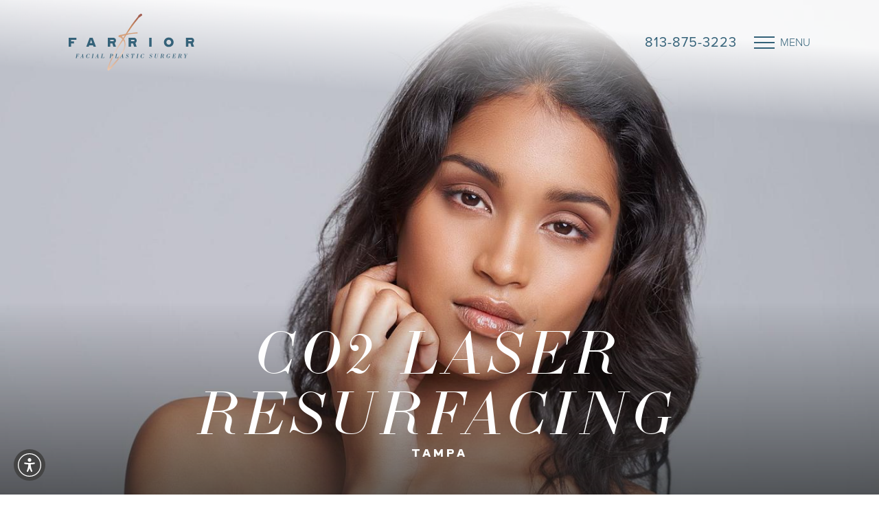

--- FILE ---
content_type: image/svg+xml
request_url: https://www.drfarrior.com/assets/img/5-star.svg
body_size: -104
content:
<svg width="110" height="18" viewBox="0 0 110 18" fill="none" xmlns="http://www.w3.org/2000/svg">
<path d="M9.45 0L11.7927 6.72265L18.9 6.86188L13.2221 11.1779L15.2868 18L9.45 13.9227L3.61323 18L5.67794 11.1779L0 6.86188L7.10734 6.72265L9.45 0Z" fill="#336178"/>
<path d="M55 0L57.2311 6.72265L64 6.86188L58.5924 11.1779L60.5588 18L55 13.9227L49.4412 18L51.4076 11.1779L46 6.86188L52.7689 6.72265L55 0Z" fill="#336178"/>
<path d="M32.45 0L34.7927 6.72265L41.9 6.86188L36.2221 11.1779L38.2868 18L32.45 13.9227L26.6132 18L28.6779 11.1779L23 6.86188L30.1073 6.72265L32.45 0Z" fill="#336178"/>
<path d="M77.45 0L79.7927 6.72265L86.9 6.86188L81.2221 11.1779L83.2868 18L77.45 13.9227L71.6132 18L73.6779 11.1779L68 6.86188L75.1073 6.72265L77.45 0Z" fill="#336178"/>
<path d="M100.45 0L102.793 6.72265L109.9 6.86188L104.222 11.1779L106.287 18L100.45 13.9227L94.6132 18L96.6779 11.1779L91 6.86188L98.1073 6.72265L100.45 0Z" fill="#336178"/>
</svg>


--- FILE ---
content_type: image/svg+xml
request_url: https://www.drfarrior.com/assets/img/_defaults/social-facebook.svg
body_size: -226
content:
<svg width="15" height="30" viewBox="0 0 15 30" fill="none" xmlns="http://www.w3.org/2000/svg">
<path d="M9.68282 29.7268V14.9979H13.7486L14.2875 9.92226H9.68282L9.68972 7.38184C9.68972 6.05803 9.81551 5.3487 11.7169 5.3487H14.2587V0.272461H10.1923C5.30787 0.272461 3.58869 2.7347 3.58869 6.87542V9.92283H0.544067V14.9985H3.58869V29.7268H9.68282Z" fill="#336178"/>
</svg>


--- FILE ---
content_type: image/svg+xml
request_url: https://www.drfarrior.com/assets/img/arrow-right-highlight.svg
body_size: -265
content:
<svg width="18" height="10" viewBox="0 0 18 10" fill="none" xmlns="http://www.w3.org/2000/svg">
<path d="M12.5005 0.794525L17 4.63014M17 4.63014L12.5005 8.46576M17 4.63014H1.0018" stroke="#336178" stroke-width="1.5" stroke-linecap="round" stroke-linejoin="round"/>
</svg>


--- FILE ---
content_type: image/svg+xml
request_url: https://www.drfarrior.com/assets/img/logo.svg
body_size: 6577
content:
<svg width="515" height="234" viewBox="0 0 515 234" fill="none" xmlns="http://www.w3.org/2000/svg">
<path d="M299.79 1.94589C298.104 -0.388512 295.542 -0.636508 293.501 1.27737C292.945 1.84176 292.282 2.28899 291.551 2.59283C288.151 3.77351 286.18 6.40982 284.569 9.46664C283.645 11.2938 282.567 13.038 281.346 14.6799C278.419 18.4538 275.234 21.9743 272.339 25.7535C262.489 38.59 252.746 51.4912 244.286 65.2927C240.876 70.8349 237.616 76.4633 234.243 82.0055C233.919 82.3832 233.471 82.6319 232.981 82.7064C231.498 83.0352 229.962 83.143 228.512 83.5636C223.215 85.1383 217.788 86.237 212.297 86.8468C209.858 87.1002 207.495 87.7094 205.46 89.2082C202.613 91.3054 202.774 93.9956 205.922 95.5213C207.472 96.2117 209.078 96.7672 210.723 97.1818C212.931 97.7648 214.891 99.0512 216.309 100.848L218.339 103.419C219.693 105.112 219.725 105.134 218.57 106.913C216.878 109.512 215.084 112.045 213.419 114.666C208.883 121.814 204.369 128.981 199.879 136.166C199.6 136.608 199.342 137.082 199.122 137.546C197.699 140.241 196.334 142.975 194.852 145.633C190.464 153.531 185.974 161.375 181.629 169.3C177.004 177.682 172.848 186.316 169.179 195.162C165.956 202.909 163.238 210.829 160.048 218.565C158.549 222.188 158.388 226.113 158.941 229.93C159.495 233.747 162.39 234.593 165.301 232.167C166.638 231.057 168.126 230.108 169.426 228.932C171.698 226.905 174.26 225.062 176.016 222.641C180.049 217.056 184.69 212.031 189.234 206.898C192.456 203.243 195.373 199.281 198.365 195.415C203.821 188.369 209.3 181.339 214.649 174.212C222.495 163.682 228.157 151.68 231.299 138.915C232.567 133.928 233.523 128.904 232.911 123.76C232.513 120.44 231.579 117.183 231.042 113.873C230.505 110.563 229.35 107.554 226.788 105.247C226.646 105.146 226.526 105.016 226.434 104.867C226.343 104.718 226.282 104.552 226.256 104.379C226.23 104.206 226.239 104.03 226.283 103.86C226.326 103.691 226.403 103.532 226.508 103.392C229.516 98.4811 232.481 93.5427 235.564 88.6798C236.112 87.9683 236.861 87.4386 237.712 87.1595C249.894 82.6524 262.671 81.8869 275.454 81.1591C277.451 81.0499 279.441 80.8375 281.416 80.5229C281.953 80.442 282.764 79.8436 282.807 79.4447C282.809 79.1062 282.735 78.7717 282.591 78.4656C282.447 78.1596 282.236 77.8899 281.975 77.6764C281.264 77.1853 280.425 76.9153 279.563 76.9C276.824 76.9593 274.079 77.0779 271.356 77.3906C262.972 78.3449 254.599 79.3854 246.225 80.4205C244.12 80.6793 242.025 81.0297 239.63 81.3801C240.07 80.6092 240.317 80.0593 240.666 79.5795C243.008 76.3447 245.5 73.2771 247.702 69.9615C255.093 58.6939 262.906 47.7353 271.141 37.0859C276.083 30.7296 281.695 24.8586 286.18 18.0818C287.254 16.4644 289.236 15.4509 290.837 14.2055C291.659 13.564 292.711 13.1596 293.372 12.3995C294.696 10.8755 296.349 9.67512 298.206 8.88978C301.536 7.43415 301.181 3.87594 299.79 1.94589ZM227.819 118.396C229.065 124.666 228.302 130.839 226.884 136.964C225.074 144.781 221.83 152.059 217.695 158.852C210.986 169.942 204.111 180.972 195.636 190.849C190.544 196.779 185.281 202.564 180.06 208.386C176.838 211.993 173.534 215.551 170.264 219.126C170.003 219.476 169.681 219.776 169.313 220.01C168.776 220.258 167.959 220.641 167.589 220.42C167.127 220.145 166.853 219.341 166.767 218.711C166.738 218.056 166.829 217.402 167.036 216.781C168.158 212.209 169.232 207.616 170.457 203.076C171.773 198.176 174.555 193.911 176.8 189.453C181.521 180.066 186.28 170.675 190.856 161.197C197.956 146.409 206.636 132.624 216.234 119.35C218.2 116.655 219.897 113.711 221.718 110.886C222.067 110.347 222.427 109.808 222.98 108.956C225.074 112.051 227.099 114.833 227.819 118.385V118.396ZM224.242 98.1199C223.42 99.3814 222.872 99.3275 221.911 98.1199C220.439 96.3138 219.08 94.4161 217.426 92.238L229.538 88.7014L229.736 88.9979C227.916 92.044 226.17 95.1331 224.242 98.1199Z" fill="url(#paint0_linear)"/>
<path d="M9.83075 113.279H21.9222V122.139H9.83075V135.709H0V98.4058H31.3008V107.265H9.83075V113.279Z" fill="#356279"/>
<path d="M84.1813 129.695L81.9891 135.709H71.9734L85.8529 98.4058H97.9649L111.844 135.709H101.877L99.6433 129.695H84.1813ZM96.5126 120.836L91.9089 106.785L87.2984 120.822L96.5126 120.836Z" fill="#356279"/>
<path d="M188.291 120.225L193.697 135.709H183.263L178.7 121.768H170.034V135.709H160.203V98.4058H182.228C189.312 98.4058 193.786 103.816 193.786 110.2C193.839 112.209 193.358 114.195 192.393 115.957C191.428 117.718 190.012 119.191 188.291 120.225ZM181.913 112.957C182.292 112.999 182.676 112.958 183.037 112.838C183.399 112.717 183.731 112.52 184.009 112.26C184.288 111.999 184.506 111.681 184.651 111.328C184.795 110.975 184.862 110.595 184.845 110.214C184.863 109.824 184.799 109.434 184.658 109.07C184.517 108.706 184.301 108.376 184.026 108.1C183.75 107.824 183.419 107.608 183.056 107.467C182.692 107.325 182.303 107.261 181.913 107.279H170.034V112.957H181.913Z" fill="#356279"/>
<path d="M273.075 120.225L278.481 135.709H268.047L263.484 121.768H254.846V135.709H244.988V98.4058H267.019C274.103 98.4058 278.577 103.816 278.577 110.2C278.629 112.209 278.148 114.196 277.181 115.958C276.214 117.719 274.798 119.192 273.075 120.225ZM266.697 112.957C267.076 112.999 267.46 112.958 267.822 112.838C268.183 112.717 268.515 112.52 268.793 112.26C269.072 111.999 269.291 111.681 269.435 111.328C269.579 110.975 269.646 110.595 269.63 110.214C269.647 109.824 269.583 109.434 269.442 109.07C269.301 108.706 269.086 108.376 268.81 108.1C268.534 107.824 268.204 107.608 267.84 107.467C267.476 107.325 267.087 107.261 266.697 107.279H254.846V112.957H266.697Z" fill="#356279"/>
<path d="M339.603 135.709H329.772V98.4058H339.603V135.709Z" fill="#356279"/>
<path d="M390.099 117.071C390.099 106.161 398.436 97.6309 409.802 97.6309C421.167 97.6309 429.539 106.148 429.539 117.071C429.539 127.995 421.201 136.511 409.788 136.511C398.375 136.511 390.099 127.967 390.099 117.071ZM419.557 117.071C419.557 111.524 415.227 106.95 409.822 106.95C404.417 106.95 400.135 111.38 400.135 117.071C400.135 122.763 404.424 127.185 409.822 127.185C411.124 127.161 412.408 126.88 413.602 126.359C414.795 125.837 415.873 125.085 416.776 124.146C417.678 123.206 418.387 122.098 418.86 120.884C419.334 119.67 419.564 118.374 419.537 117.071H419.557Z" fill="#356279"/>
<path d="M508.143 120.225L513.549 135.709H503.115L498.546 121.768H489.886V135.709H480.056V98.4058H502.087C509.164 98.4058 513.638 103.816 513.638 110.2C513.692 112.209 513.211 114.195 512.246 115.957C511.281 117.719 509.865 119.192 508.143 120.225ZM501.759 112.957C502.138 112.999 502.521 112.958 502.884 112.838C503.246 112.717 503.577 112.52 503.856 112.26C504.135 111.999 504.355 111.682 504.5 111.329C504.645 110.976 504.713 110.595 504.698 110.214C504.714 109.823 504.649 109.434 504.507 109.07C504.365 108.706 504.149 108.375 503.873 108.099C503.597 107.823 503.266 107.608 502.902 107.467C502.538 107.325 502.149 107.262 501.759 107.279H489.886V112.957H501.759Z" fill="#356279"/>
<path d="M43.0156 165.263L42.2277 170.297H41.5427C41.6865 167.087 41.4947 165.881 38.0145 165.881H35.8634L34.3563 172.916H35.1989C37.1719 172.916 38.0557 171.929 38.453 170.029H39.1381L37.7337 176.838H37.0486C37.3158 173.999 36.0827 173.533 35.0962 173.533H34.2124L32.6847 181.131H35.0002L34.8769 181.748H27.9714L28.0947 181.131H29.6019L32.7806 165.881H30.513L30.6364 165.263H43.0156Z" fill="#356279"/>
<path d="M57.5937 164.893H58.4295L59.9572 181.131H62.1289L62.0056 181.748H54.5314L54.6548 181.131H56.9018L56.5318 176.742H51.5514L49.0851 181.131H51.5719L51.4486 181.748H47.0162L47.1327 181.131H48.2425L57.5937 164.893ZM51.9693 176.125H56.4565L55.8399 169.186L51.9693 176.125Z" fill="#356279"/>
<path d="M84.3251 176.962L83.2427 181.762H82.77L82.1328 180.678C80.7395 181.682 79.0527 182.193 77.3374 182.132C73.96 182.132 71.3499 179.389 71.3499 175.494C71.3499 170.879 75.6863 164.907 80.5914 164.907C81.9209 164.918 83.1975 165.43 84.1675 166.34L85.2567 165.277H85.75L85.0307 170.015H84.3456C83.9483 167.67 83.4071 165.524 80.5503 165.524C78.0361 165.524 76.7276 168.315 76.0083 170.324C75.2223 172.546 74.799 174.88 74.7546 177.236C74.7546 180.569 76.3098 181.501 78.2279 181.501C81.0162 181.501 82.4959 179.184 83.6057 176.962H84.3251Z" fill="#356279"/>
<path d="M96.1631 165.263H103.096L102.993 165.881H101.438L98.2868 181.131H100.479L100.356 181.748H93.505L93.6283 181.131H95.1629L98.3895 165.881H96.0466L96.1631 165.263Z" fill="#356279"/>
<path d="M118.976 164.893H119.812L121.346 181.131H123.511L123.388 181.748H115.921L116.044 181.131H118.284L117.914 176.742H112.934L110.467 181.131H112.961L112.838 181.748H108.399L108.522 181.131H109.611L118.976 164.893ZM113.352 176.125H117.832L117.215 169.165L113.352 176.125Z" fill="#356279"/>
<path d="M134.274 165.881L134.37 165.263H141.809L141.713 165.881H139.59L136.384 181.131H139.391C142.399 181.131 143.145 179.972 145.139 176.42H145.824L144.55 181.748H131.753L131.848 181.131H133.328L136.534 165.881H134.274Z" fill="#356279"/>
<path d="M169.411 165.263H176.748C179.488 165.263 182.098 166.175 182.098 169.378C182.098 172.121 179.728 174.143 174.33 174.143H172.911L171.459 181.124H173.754L173.651 181.741H166.849L166.945 181.124H168.424L171.582 165.874H169.287L169.411 165.263ZM173.062 173.533H174.22C176.857 173.533 178.413 173.183 178.878 168.644C179.105 166.47 178.241 165.901 177.029 165.901H174.693L173.062 173.533Z" fill="#356279"/>
<path d="M192.224 165.881L192.32 165.263H199.794L199.698 165.881H197.574L194.368 181.131H197.375C200.383 181.131 201.123 179.972 203.123 176.42H203.808L202.479 181.748H189.709L189.805 181.131H191.285L194.491 165.881H192.224Z" fill="#356279"/>
<path d="M220.592 164.893H221.428L222.956 181.131H225.127L225.004 181.748H217.537L217.66 181.131H219.907L219.537 176.742H214.557L212.091 181.131H214.584L214.461 181.748H210.022L210.145 181.131H211.255L220.592 164.893ZM214.968 176.125H219.455L218.839 169.165L214.968 176.125Z" fill="#356279"/>
<path d="M234.397 181.748H233.951L234.636 177.058H235.321C235.52 179.382 236.979 181.501 239.493 181.501C239.969 181.529 240.444 181.46 240.892 181.298C241.34 181.137 241.75 180.886 242.098 180.561C242.445 180.236 242.724 179.843 242.915 179.407C243.107 178.971 243.209 178.501 243.213 178.025C243.213 176.42 242.35 175.823 241.069 175.158C240.281 174.767 239.514 174.342 238.754 173.972C237.869 173.633 237.117 173.019 236.607 172.221C236.096 171.422 235.855 170.481 235.917 169.535C235.911 168.926 236.026 168.322 236.255 167.758C236.484 167.193 236.823 166.68 237.252 166.248C237.681 165.816 238.192 165.474 238.754 165.241C239.316 165.009 239.919 164.89 240.528 164.893C241.825 164.887 243.073 165.392 244.001 166.299L244.988 165.263H245.556L244.919 169.631H244.152C243.905 167.41 242.946 165.517 240.432 165.517C239.658 165.509 238.911 165.799 238.346 166.328C237.781 166.857 237.441 167.583 237.397 168.356C237.397 169.762 239 170.454 240.727 171.291C242.453 172.127 244.152 173.094 244.673 174.994C244.782 175.454 244.831 175.927 244.816 176.399C244.816 179.711 242.624 182.125 239.247 182.125C237.951 182.096 236.711 181.588 235.767 180.699L234.397 181.748Z" fill="#356279"/>
<path d="M256.469 165.263H270.054L269.294 170.557H268.547C268.547 166.607 267.759 165.867 265.807 165.867H264.772L261.587 181.117H263.957L263.834 181.734H256.1L256.223 181.117H258.49L261.697 165.881H260.929C258.874 165.881 257.703 166.916 255.997 170.324H255.257L256.469 165.263Z" fill="#356279"/>
<path d="M279.625 165.263H286.558L286.455 165.881H284.907L281.748 181.131H283.941L283.817 181.748H276.967L277.09 181.131H278.618L281.844 165.881H279.508L279.625 165.263Z" fill="#356279"/>
<path d="M307.35 176.962L306.26 181.762H305.795L305.151 180.678C303.758 181.684 302.071 182.195 300.355 182.132C296.978 182.132 294.361 179.389 294.361 175.494C294.361 170.879 298.704 164.907 303.609 164.907C304.938 164.92 306.214 165.431 307.185 166.34L308.268 165.277H308.761L308.076 170.015H307.391C306.993 167.67 306.452 165.524 303.589 165.524C301.074 165.524 299.766 168.315 299.053 170.324C298.265 172.545 297.839 174.879 297.793 177.236C297.793 180.569 299.348 181.501 301.273 181.501C304.061 181.501 305.541 179.184 306.651 176.962H307.35Z" fill="#356279"/>
<path d="M330.553 181.748H330.114L330.8 177.058H331.519C331.718 179.382 333.17 181.501 335.684 181.501C336.16 181.53 336.636 181.462 337.085 181.301C337.533 181.139 337.944 180.889 338.293 180.563C338.641 180.238 338.92 179.845 339.112 179.409C339.305 178.973 339.406 178.502 339.411 178.025C339.411 176.42 338.548 175.823 337.26 175.158C336.472 174.767 335.711 174.342 334.944 173.972C334.061 173.632 333.309 173.018 332.799 172.22C332.288 171.422 332.046 170.481 332.108 169.535C332.102 168.926 332.216 168.322 332.445 167.758C332.675 167.193 333.013 166.68 333.443 166.248C333.872 165.816 334.382 165.474 334.945 165.241C335.507 165.009 336.11 164.89 336.719 164.893C338.018 164.887 339.267 165.392 340.199 166.299L341.185 165.263H341.754L341.11 169.631H340.343C340.096 167.41 339.137 165.517 336.623 165.517C335.849 165.509 335.102 165.799 334.537 166.328C333.972 166.857 333.632 167.583 333.588 168.356C333.588 169.762 335.191 170.454 336.917 171.291C338.644 172.127 340.343 173.094 340.863 174.994C340.975 175.454 341.026 175.926 341.014 176.399C341.014 179.712 338.815 182.125 335.437 182.125C334.143 182.097 332.905 181.589 331.964 180.699L330.553 181.748Z" fill="#356279"/>
<path d="M363.087 165.881L363.21 165.263H367.574L367.451 165.881H366.08L363.642 176.934C362.902 180.322 361.47 182.118 357.798 182.118C356.87 182.133 355.945 182.001 355.058 181.727C353.503 181.186 352.174 179.972 352.174 178.223C352.174 177.305 353.105 173.286 353.352 172.1L354.64 165.881H352.365L352.489 165.263H359.963L359.867 165.881H357.716L356.346 172.1C356.078 173.334 354.975 177.826 354.975 178.738C354.975 180.541 356.551 181.433 358.175 181.433C361.21 181.433 362.367 179.334 362.97 176.742L365.313 165.881H363.087Z" fill="#356279"/>
<path d="M379.487 181.131H381.68L381.556 181.748H374.822L374.945 181.131H376.425L379.528 165.881H377.336L377.466 165.263H384.961C388.681 165.263 390.359 166.573 390.359 168.692C390.359 172.244 386.413 172.806 383.68 172.985V173.033C387.4 174.171 388.215 175.158 388.215 178.985C388.215 180.116 388.215 181.33 389.695 181.33C390.098 181.306 390.496 181.23 390.88 181.103L390.805 181.721C390.449 181.868 390.076 181.969 389.695 182.022C389.311 182.069 388.924 182.092 388.537 182.091C386.585 182.091 385.16 181.206 384.982 179.108C384.913 178.244 384.838 177.38 384.735 176.516C384.612 175.33 384.516 174.219 383.776 173.725C383.235 173.358 382.606 173.145 381.954 173.108H381.186L379.487 181.131ZM381.31 172.518H382.269C385.331 172.518 387.126 171.455 387.126 168.15C387.126 166.916 386.708 165.881 384.194 165.881H382.693L381.31 172.518Z" fill="#356279"/>
<path d="M414.083 165.263H414.577L413.891 170.002H413.206C413.063 167.657 412.151 165.51 409.439 165.51C406.328 165.51 405.171 168.891 404.431 171.332C403.857 173.401 403.526 175.529 403.444 177.675C403.444 179.951 404.28 181.501 406.774 181.501C409.706 181.501 410.274 178.717 410.473 176.372H408.13L408.253 175.755H415.851L415.728 176.372H413.926C413.138 180.219 410.596 182.118 407.075 182.118C402.417 182.118 400.3 178.909 400.3 174.836C400.3 169.412 405.205 164.893 409.418 164.893C410.097 164.86 410.776 164.971 411.41 165.217C412.044 165.464 412.619 165.842 413.097 166.326L414.083 165.263Z" fill="#356279"/>
<path d="M428.689 165.881H426.415L426.517 165.263H439.088L438.403 169.707H437.684C437.684 166.669 437.245 165.881 433.69 165.881H431.744L430.285 172.916H431.128C433.101 172.916 433.985 171.929 434.382 170.029H435.067L433.697 176.838H433.012C433.279 173.999 432.046 173.533 431.059 173.533H430.176L428.62 181.131H431.409C434.094 181.131 435.279 180.445 437.156 176.639H437.896L436.663 181.748H423.9L424.003 181.131H425.503L428.689 165.881Z" fill="#356279"/>
<path d="M451.817 181.131H454.016L453.893 181.748H447.158L447.282 181.131H448.762L451.892 165.881H449.673L449.796 165.263H457.291C461.017 165.263 462.696 166.573 462.696 168.692C462.696 172.244 458.75 172.806 456.01 172.985V173.033C459.736 174.171 460.552 175.158 460.552 178.985C460.552 180.116 460.552 181.33 462.031 181.33C462.432 181.306 462.828 181.23 463.21 181.103L463.141 181.721C462.786 181.868 462.413 181.969 462.031 182.022C461.645 182.069 461.256 182.092 460.867 182.091C458.921 182.091 457.489 181.206 457.318 179.108C457.243 178.244 457.167 177.38 457.071 176.516C456.948 175.33 456.852 174.219 456.112 173.725C455.57 173.358 454.937 173.144 454.283 173.108H453.516L451.817 181.131ZM453.646 172.518H454.605C457.661 172.518 459.462 171.455 459.462 168.15C459.462 166.916 459.044 165.881 456.53 165.881H455.023L453.646 172.518Z" fill="#356279"/>
<path d="M479.446 165.263L479.343 165.881H476.884L479.74 173.423L484.872 165.881H482.426L482.529 165.263H487.139L487.016 165.881H485.714L479.946 174.418L478.576 181.131H480.973L480.85 181.748H473.081L473.205 181.131H475.52L476.98 174.274L473.725 165.908H471.752L471.848 165.291L479.446 165.263Z" fill="#356279"/>
<defs>
<linearGradient id="paint0_linear" x1="229.72" y1="233.499" x2="229.72" y2="-0.000347941" gradientUnits="userSpaceOnUse">
<stop stop-color="#EACCB7"/>
<stop offset="0.06" stop-color="#E5C0A6"/>
<stop offset="0.19" stop-color="#D5AE98"/>
<stop offset="0.29" stop-color="#E9D3C6"/>
<stop offset="0.41" stop-color="#E0C2B2"/>
<stop offset="0.48" stop-color="#E0B496"/>
<stop offset="0.75" stop-color="#CC8E63"/>
<stop offset="1" stop-color="#9E5A50"/>
</linearGradient>
</defs>
</svg>


--- FILE ---
content_type: image/svg+xml
request_url: https://www.drfarrior.com/assets/img/_defaults/social-instagram.svg
body_size: -116
content:
<svg width="30" height="30" viewBox="0 0 30 30" fill="none" xmlns="http://www.w3.org/2000/svg">
<path d="M21.535 0.233398H7.99872C3.58342 0.240782 0.00738343 3.81682 0 8.23211V21.7684C0.00738343 26.1837 3.58342 29.7597 7.99872 29.7671H21.535C25.9503 29.7597 29.5263 26.1837 29.5337 21.7684V8.23211C29.5263 3.81682 25.9503 0.240782 21.535 0.233398ZM14.7669 21.7684C11.0284 21.7684 7.99872 18.7387 7.99872 15.0003C7.99872 11.2618 11.0284 8.23211 14.7669 8.23211C18.5053 8.23211 21.535 11.2618 21.535 15.0003C21.535 18.7387 18.5053 21.7684 14.7669 21.7684ZM22.7656 8.23211C21.7467 8.23211 20.9197 7.40517 20.9197 6.38626C20.9197 5.36734 21.7467 4.5404 22.7656 4.5404C23.7845 4.5404 24.6114 5.36734 24.6114 6.38626C24.6114 7.40517 23.7845 8.23211 22.7656 8.23211Z" fill="#336178"/>
</svg>


--- FILE ---
content_type: image/svg+xml
request_url: https://www.drfarrior.com/assets/img/_defaults/social-google.svg
body_size: 108
content:
<svg width="30" height="30" viewBox="0 0 30 30" fill="none" xmlns="http://www.w3.org/2000/svg">
<path fill-rule="evenodd" clip-rule="evenodd" d="M21.0677 8.03329C19.9859 7.01663 18.0887 5.79997 15.2761 5.79997C11.3152 5.79997 7.95338 8.41662 6.73848 12.0333L1.89551 8.26662C4.3586 3.36665 9.41793 0 15.2761 0C19.3202 0 22.6987 1.48333 25.2949 3.89998L21.0677 8.03329ZM29.339 12.2663C29.5554 13.1996 29.6552 14.0996 29.6552 15.3329C29.6552 19.8996 28.0243 23.7496 25.195 26.3662L20.4685 22.6996C22.4656 21.2996 23.3643 19.2162 23.5308 17.8329H15.2761V12.2663H29.339ZM6.75504 17.9669C6.4389 17.0337 6.25587 16.0338 6.25587 15.0006C6.25587 13.9672 6.43891 12.9666 6.73848 12.0333L1.89551 8.26662C0.880312 10.2999 0.297852 12.5839 0.297852 15.0006C0.297852 17.4172 0.88034 19.7006 1.89553 21.7339L6.59824 18.0888L1.91227 21.7334C4.37536 26.6334 9.41805 30 15.2762 30C19.3203 30 22.7153 28.6662 25.195 26.3662L20.4685 22.6996C19.2037 23.5829 17.5063 24.2 15.2762 24.2C11.3153 24.2 7.9533 21.5835 6.75504 17.9669ZM6.75504 17.9669C6.75507 17.967 6.755 17.9668 6.75504 17.9669V17.9669Z" fill="#336178"/>
</svg>
